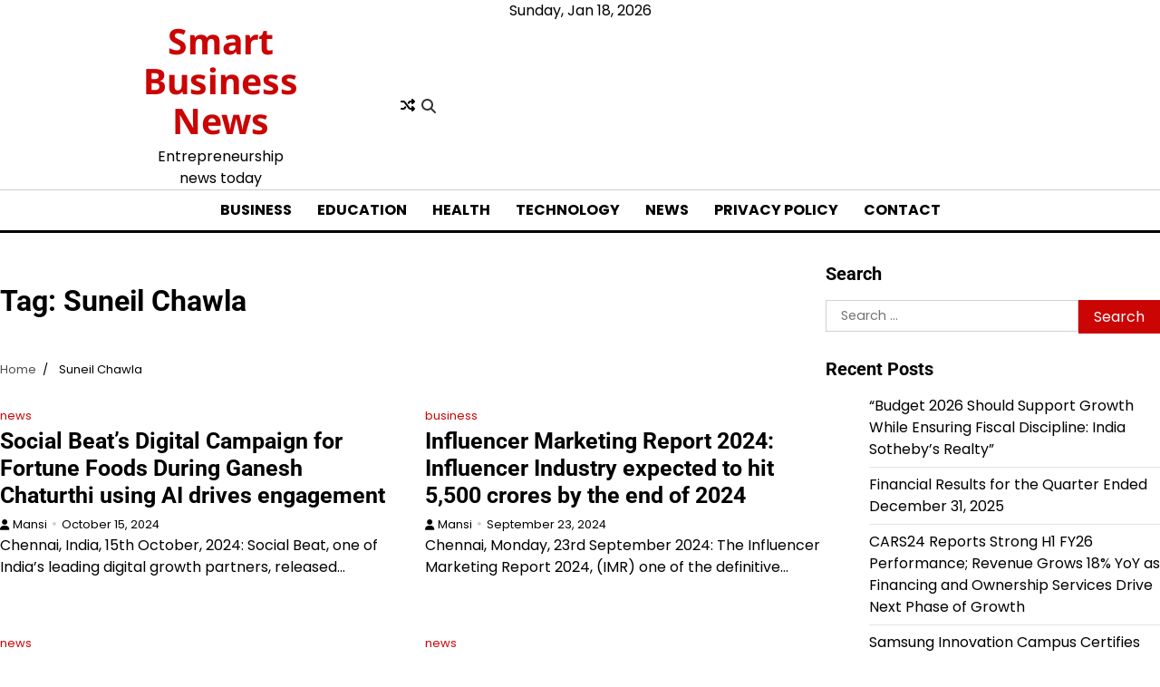

--- FILE ---
content_type: text/html; charset=UTF-8
request_url: https://smartbusinesnews.com/tag/suneil-chawla/
body_size: 16608
content:
<!doctype html>
<html lang="en-US">
<head>
	<meta charset="UTF-8">
	<meta name="viewport" content="width=device-width, initial-scale=1">
	<link rel="profile" href="https://gmpg.org/xfn/11">

	<meta name='robots' content='index, follow, max-image-preview:large, max-snippet:-1, max-video-preview:-1' />

	<!-- This site is optimized with the Yoast SEO plugin v25.8 - https://yoast.com/wordpress/plugins/seo/ -->
	<title>Suneil Chawla Archives | Smart Business News</title>
	<meta name="description" content="Stay updated with the latest entrepreneurship news today, business news, and smart business insights to fuel your growth and stay ahead in the competitive market." />
	<link rel="canonical" href="https://smartbusinesnews.com/tag/suneil-chawla/" />
	<meta property="og:locale" content="en_US" />
	<meta property="og:type" content="article" />
	<meta property="og:title" content="Suneil Chawla Archives | Smart Business News" />
	<meta property="og:description" content="Stay updated with the latest entrepreneurship news today, business news, and smart business insights to fuel your growth and stay ahead in the competitive market." />
	<meta property="og:url" content="https://smartbusinesnews.com/tag/suneil-chawla/" />
	<meta property="og:site_name" content="Smart Business News" />
	<meta name="twitter:card" content="summary_large_image" />
	<script type="application/ld+json" class="yoast-schema-graph">{"@context":"https://schema.org","@graph":[{"@type":"CollectionPage","@id":"https://smartbusinesnews.com/tag/suneil-chawla/","url":"https://smartbusinesnews.com/tag/suneil-chawla/","name":"Suneil Chawla Archives | Smart Business News","isPartOf":{"@id":"https://smartbusinesnews.com/#website"},"description":"Stay updated with the latest entrepreneurship news today, business news, and smart business insights to fuel your growth and stay ahead in the competitive market.","breadcrumb":{"@id":"https://smartbusinesnews.com/tag/suneil-chawla/#breadcrumb"},"inLanguage":"en-US"},{"@type":"BreadcrumbList","@id":"https://smartbusinesnews.com/tag/suneil-chawla/#breadcrumb","itemListElement":[{"@type":"ListItem","position":1,"name":"Home","item":"https://smartbusinesnews.com/"},{"@type":"ListItem","position":2,"name":"Suneil Chawla"}]},{"@type":"WebSite","@id":"https://smartbusinesnews.com/#website","url":"https://smartbusinesnews.com/","name":"Smart Business News","description":"Entrepreneurship news today","publisher":{"@id":"https://smartbusinesnews.com/#/schema/person/3bc4245a959b51e511487e2240ce8e6d"},"alternateName":"Entrepreneurship news today","potentialAction":[{"@type":"SearchAction","target":{"@type":"EntryPoint","urlTemplate":"https://smartbusinesnews.com/?s={search_term_string}"},"query-input":{"@type":"PropertyValueSpecification","valueRequired":true,"valueName":"search_term_string"}}],"inLanguage":"en-US"},{"@type":["Person","Organization"],"@id":"https://smartbusinesnews.com/#/schema/person/3bc4245a959b51e511487e2240ce8e6d","name":"team","image":{"@type":"ImageObject","inLanguage":"en-US","@id":"https://smartbusinesnews.com/#/schema/person/image/","url":"https://secure.gravatar.com/avatar/c4a2669e8bece5f8003470892a32cf2ad5cb6010e8d50910337cce53fd428797?s=96&d=mm&r=g","contentUrl":"https://secure.gravatar.com/avatar/c4a2669e8bece5f8003470892a32cf2ad5cb6010e8d50910337cce53fd428797?s=96&d=mm&r=g","caption":"team"},"logo":{"@id":"https://smartbusinesnews.com/#/schema/person/image/"},"sameAs":["https://shreyaswebmediasolutions.com/"]}]}</script>
	<!-- / Yoast SEO plugin. -->


<link rel='dns-prefetch' href='//www.googletagmanager.com' />
<link rel="alternate" type="application/rss+xml" title="Smart Business News &raquo; Feed" href="https://smartbusinesnews.com/feed/" />
<link rel="alternate" type="application/rss+xml" title="Smart Business News &raquo; Comments Feed" href="https://smartbusinesnews.com/comments/feed/" />
<link rel="alternate" type="application/rss+xml" title="Smart Business News &raquo; Suneil Chawla Tag Feed" href="https://smartbusinesnews.com/tag/suneil-chawla/feed/" />
<style id='wp-img-auto-sizes-contain-inline-css'>
img:is([sizes=auto i],[sizes^="auto," i]){contain-intrinsic-size:3000px 1500px}
/*# sourceURL=wp-img-auto-sizes-contain-inline-css */
</style>
<style id='wp-emoji-styles-inline-css'>

	img.wp-smiley, img.emoji {
		display: inline !important;
		border: none !important;
		box-shadow: none !important;
		height: 1em !important;
		width: 1em !important;
		margin: 0 0.07em !important;
		vertical-align: -0.1em !important;
		background: none !important;
		padding: 0 !important;
	}
/*# sourceURL=wp-emoji-styles-inline-css */
</style>
<style id='wp-block-library-inline-css'>
:root{--wp-block-synced-color:#7a00df;--wp-block-synced-color--rgb:122,0,223;--wp-bound-block-color:var(--wp-block-synced-color);--wp-editor-canvas-background:#ddd;--wp-admin-theme-color:#007cba;--wp-admin-theme-color--rgb:0,124,186;--wp-admin-theme-color-darker-10:#006ba1;--wp-admin-theme-color-darker-10--rgb:0,107,160.5;--wp-admin-theme-color-darker-20:#005a87;--wp-admin-theme-color-darker-20--rgb:0,90,135;--wp-admin-border-width-focus:2px}@media (min-resolution:192dpi){:root{--wp-admin-border-width-focus:1.5px}}.wp-element-button{cursor:pointer}:root .has-very-light-gray-background-color{background-color:#eee}:root .has-very-dark-gray-background-color{background-color:#313131}:root .has-very-light-gray-color{color:#eee}:root .has-very-dark-gray-color{color:#313131}:root .has-vivid-green-cyan-to-vivid-cyan-blue-gradient-background{background:linear-gradient(135deg,#00d084,#0693e3)}:root .has-purple-crush-gradient-background{background:linear-gradient(135deg,#34e2e4,#4721fb 50%,#ab1dfe)}:root .has-hazy-dawn-gradient-background{background:linear-gradient(135deg,#faaca8,#dad0ec)}:root .has-subdued-olive-gradient-background{background:linear-gradient(135deg,#fafae1,#67a671)}:root .has-atomic-cream-gradient-background{background:linear-gradient(135deg,#fdd79a,#004a59)}:root .has-nightshade-gradient-background{background:linear-gradient(135deg,#330968,#31cdcf)}:root .has-midnight-gradient-background{background:linear-gradient(135deg,#020381,#2874fc)}:root{--wp--preset--font-size--normal:16px;--wp--preset--font-size--huge:42px}.has-regular-font-size{font-size:1em}.has-larger-font-size{font-size:2.625em}.has-normal-font-size{font-size:var(--wp--preset--font-size--normal)}.has-huge-font-size{font-size:var(--wp--preset--font-size--huge)}.has-text-align-center{text-align:center}.has-text-align-left{text-align:left}.has-text-align-right{text-align:right}.has-fit-text{white-space:nowrap!important}#end-resizable-editor-section{display:none}.aligncenter{clear:both}.items-justified-left{justify-content:flex-start}.items-justified-center{justify-content:center}.items-justified-right{justify-content:flex-end}.items-justified-space-between{justify-content:space-between}.screen-reader-text{border:0;clip-path:inset(50%);height:1px;margin:-1px;overflow:hidden;padding:0;position:absolute;width:1px;word-wrap:normal!important}.screen-reader-text:focus{background-color:#ddd;clip-path:none;color:#444;display:block;font-size:1em;height:auto;left:5px;line-height:normal;padding:15px 23px 14px;text-decoration:none;top:5px;width:auto;z-index:100000}html :where(.has-border-color){border-style:solid}html :where([style*=border-top-color]){border-top-style:solid}html :where([style*=border-right-color]){border-right-style:solid}html :where([style*=border-bottom-color]){border-bottom-style:solid}html :where([style*=border-left-color]){border-left-style:solid}html :where([style*=border-width]){border-style:solid}html :where([style*=border-top-width]){border-top-style:solid}html :where([style*=border-right-width]){border-right-style:solid}html :where([style*=border-bottom-width]){border-bottom-style:solid}html :where([style*=border-left-width]){border-left-style:solid}html :where(img[class*=wp-image-]){height:auto;max-width:100%}:where(figure){margin:0 0 1em}html :where(.is-position-sticky){--wp-admin--admin-bar--position-offset:var(--wp-admin--admin-bar--height,0px)}@media screen and (max-width:600px){html :where(.is-position-sticky){--wp-admin--admin-bar--position-offset:0px}}

/*# sourceURL=wp-block-library-inline-css */
</style><style id='wp-block-paragraph-inline-css'>
.is-small-text{font-size:.875em}.is-regular-text{font-size:1em}.is-large-text{font-size:2.25em}.is-larger-text{font-size:3em}.has-drop-cap:not(:focus):first-letter{float:left;font-size:8.4em;font-style:normal;font-weight:100;line-height:.68;margin:.05em .1em 0 0;text-transform:uppercase}body.rtl .has-drop-cap:not(:focus):first-letter{float:none;margin-left:.1em}p.has-drop-cap.has-background{overflow:hidden}:root :where(p.has-background){padding:1.25em 2.375em}:where(p.has-text-color:not(.has-link-color)) a{color:inherit}p.has-text-align-left[style*="writing-mode:vertical-lr"],p.has-text-align-right[style*="writing-mode:vertical-rl"]{rotate:180deg}
/*# sourceURL=https://smartbusinesnews.com/wp-includes/blocks/paragraph/style.min.css */
</style>
<style id='global-styles-inline-css'>
:root{--wp--preset--aspect-ratio--square: 1;--wp--preset--aspect-ratio--4-3: 4/3;--wp--preset--aspect-ratio--3-4: 3/4;--wp--preset--aspect-ratio--3-2: 3/2;--wp--preset--aspect-ratio--2-3: 2/3;--wp--preset--aspect-ratio--16-9: 16/9;--wp--preset--aspect-ratio--9-16: 9/16;--wp--preset--color--black: #000000;--wp--preset--color--cyan-bluish-gray: #abb8c3;--wp--preset--color--white: #ffffff;--wp--preset--color--pale-pink: #f78da7;--wp--preset--color--vivid-red: #cf2e2e;--wp--preset--color--luminous-vivid-orange: #ff6900;--wp--preset--color--luminous-vivid-amber: #fcb900;--wp--preset--color--light-green-cyan: #7bdcb5;--wp--preset--color--vivid-green-cyan: #00d084;--wp--preset--color--pale-cyan-blue: #8ed1fc;--wp--preset--color--vivid-cyan-blue: #0693e3;--wp--preset--color--vivid-purple: #9b51e0;--wp--preset--gradient--vivid-cyan-blue-to-vivid-purple: linear-gradient(135deg,rgb(6,147,227) 0%,rgb(155,81,224) 100%);--wp--preset--gradient--light-green-cyan-to-vivid-green-cyan: linear-gradient(135deg,rgb(122,220,180) 0%,rgb(0,208,130) 100%);--wp--preset--gradient--luminous-vivid-amber-to-luminous-vivid-orange: linear-gradient(135deg,rgb(252,185,0) 0%,rgb(255,105,0) 100%);--wp--preset--gradient--luminous-vivid-orange-to-vivid-red: linear-gradient(135deg,rgb(255,105,0) 0%,rgb(207,46,46) 100%);--wp--preset--gradient--very-light-gray-to-cyan-bluish-gray: linear-gradient(135deg,rgb(238,238,238) 0%,rgb(169,184,195) 100%);--wp--preset--gradient--cool-to-warm-spectrum: linear-gradient(135deg,rgb(74,234,220) 0%,rgb(151,120,209) 20%,rgb(207,42,186) 40%,rgb(238,44,130) 60%,rgb(251,105,98) 80%,rgb(254,248,76) 100%);--wp--preset--gradient--blush-light-purple: linear-gradient(135deg,rgb(255,206,236) 0%,rgb(152,150,240) 100%);--wp--preset--gradient--blush-bordeaux: linear-gradient(135deg,rgb(254,205,165) 0%,rgb(254,45,45) 50%,rgb(107,0,62) 100%);--wp--preset--gradient--luminous-dusk: linear-gradient(135deg,rgb(255,203,112) 0%,rgb(199,81,192) 50%,rgb(65,88,208) 100%);--wp--preset--gradient--pale-ocean: linear-gradient(135deg,rgb(255,245,203) 0%,rgb(182,227,212) 50%,rgb(51,167,181) 100%);--wp--preset--gradient--electric-grass: linear-gradient(135deg,rgb(202,248,128) 0%,rgb(113,206,126) 100%);--wp--preset--gradient--midnight: linear-gradient(135deg,rgb(2,3,129) 0%,rgb(40,116,252) 100%);--wp--preset--font-size--small: 12px;--wp--preset--font-size--medium: 20px;--wp--preset--font-size--large: 36px;--wp--preset--font-size--x-large: 42px;--wp--preset--font-size--regular: 16px;--wp--preset--font-size--larger: 36px;--wp--preset--font-size--huge: 48px;--wp--preset--spacing--20: 0.44rem;--wp--preset--spacing--30: 0.67rem;--wp--preset--spacing--40: 1rem;--wp--preset--spacing--50: 1.5rem;--wp--preset--spacing--60: 2.25rem;--wp--preset--spacing--70: 3.38rem;--wp--preset--spacing--80: 5.06rem;--wp--preset--shadow--natural: 6px 6px 9px rgba(0, 0, 0, 0.2);--wp--preset--shadow--deep: 12px 12px 50px rgba(0, 0, 0, 0.4);--wp--preset--shadow--sharp: 6px 6px 0px rgba(0, 0, 0, 0.2);--wp--preset--shadow--outlined: 6px 6px 0px -3px rgb(255, 255, 255), 6px 6px rgb(0, 0, 0);--wp--preset--shadow--crisp: 6px 6px 0px rgb(0, 0, 0);}:where(.is-layout-flex){gap: 0.5em;}:where(.is-layout-grid){gap: 0.5em;}body .is-layout-flex{display: flex;}.is-layout-flex{flex-wrap: wrap;align-items: center;}.is-layout-flex > :is(*, div){margin: 0;}body .is-layout-grid{display: grid;}.is-layout-grid > :is(*, div){margin: 0;}:where(.wp-block-columns.is-layout-flex){gap: 2em;}:where(.wp-block-columns.is-layout-grid){gap: 2em;}:where(.wp-block-post-template.is-layout-flex){gap: 1.25em;}:where(.wp-block-post-template.is-layout-grid){gap: 1.25em;}.has-black-color{color: var(--wp--preset--color--black) !important;}.has-cyan-bluish-gray-color{color: var(--wp--preset--color--cyan-bluish-gray) !important;}.has-white-color{color: var(--wp--preset--color--white) !important;}.has-pale-pink-color{color: var(--wp--preset--color--pale-pink) !important;}.has-vivid-red-color{color: var(--wp--preset--color--vivid-red) !important;}.has-luminous-vivid-orange-color{color: var(--wp--preset--color--luminous-vivid-orange) !important;}.has-luminous-vivid-amber-color{color: var(--wp--preset--color--luminous-vivid-amber) !important;}.has-light-green-cyan-color{color: var(--wp--preset--color--light-green-cyan) !important;}.has-vivid-green-cyan-color{color: var(--wp--preset--color--vivid-green-cyan) !important;}.has-pale-cyan-blue-color{color: var(--wp--preset--color--pale-cyan-blue) !important;}.has-vivid-cyan-blue-color{color: var(--wp--preset--color--vivid-cyan-blue) !important;}.has-vivid-purple-color{color: var(--wp--preset--color--vivid-purple) !important;}.has-black-background-color{background-color: var(--wp--preset--color--black) !important;}.has-cyan-bluish-gray-background-color{background-color: var(--wp--preset--color--cyan-bluish-gray) !important;}.has-white-background-color{background-color: var(--wp--preset--color--white) !important;}.has-pale-pink-background-color{background-color: var(--wp--preset--color--pale-pink) !important;}.has-vivid-red-background-color{background-color: var(--wp--preset--color--vivid-red) !important;}.has-luminous-vivid-orange-background-color{background-color: var(--wp--preset--color--luminous-vivid-orange) !important;}.has-luminous-vivid-amber-background-color{background-color: var(--wp--preset--color--luminous-vivid-amber) !important;}.has-light-green-cyan-background-color{background-color: var(--wp--preset--color--light-green-cyan) !important;}.has-vivid-green-cyan-background-color{background-color: var(--wp--preset--color--vivid-green-cyan) !important;}.has-pale-cyan-blue-background-color{background-color: var(--wp--preset--color--pale-cyan-blue) !important;}.has-vivid-cyan-blue-background-color{background-color: var(--wp--preset--color--vivid-cyan-blue) !important;}.has-vivid-purple-background-color{background-color: var(--wp--preset--color--vivid-purple) !important;}.has-black-border-color{border-color: var(--wp--preset--color--black) !important;}.has-cyan-bluish-gray-border-color{border-color: var(--wp--preset--color--cyan-bluish-gray) !important;}.has-white-border-color{border-color: var(--wp--preset--color--white) !important;}.has-pale-pink-border-color{border-color: var(--wp--preset--color--pale-pink) !important;}.has-vivid-red-border-color{border-color: var(--wp--preset--color--vivid-red) !important;}.has-luminous-vivid-orange-border-color{border-color: var(--wp--preset--color--luminous-vivid-orange) !important;}.has-luminous-vivid-amber-border-color{border-color: var(--wp--preset--color--luminous-vivid-amber) !important;}.has-light-green-cyan-border-color{border-color: var(--wp--preset--color--light-green-cyan) !important;}.has-vivid-green-cyan-border-color{border-color: var(--wp--preset--color--vivid-green-cyan) !important;}.has-pale-cyan-blue-border-color{border-color: var(--wp--preset--color--pale-cyan-blue) !important;}.has-vivid-cyan-blue-border-color{border-color: var(--wp--preset--color--vivid-cyan-blue) !important;}.has-vivid-purple-border-color{border-color: var(--wp--preset--color--vivid-purple) !important;}.has-vivid-cyan-blue-to-vivid-purple-gradient-background{background: var(--wp--preset--gradient--vivid-cyan-blue-to-vivid-purple) !important;}.has-light-green-cyan-to-vivid-green-cyan-gradient-background{background: var(--wp--preset--gradient--light-green-cyan-to-vivid-green-cyan) !important;}.has-luminous-vivid-amber-to-luminous-vivid-orange-gradient-background{background: var(--wp--preset--gradient--luminous-vivid-amber-to-luminous-vivid-orange) !important;}.has-luminous-vivid-orange-to-vivid-red-gradient-background{background: var(--wp--preset--gradient--luminous-vivid-orange-to-vivid-red) !important;}.has-very-light-gray-to-cyan-bluish-gray-gradient-background{background: var(--wp--preset--gradient--very-light-gray-to-cyan-bluish-gray) !important;}.has-cool-to-warm-spectrum-gradient-background{background: var(--wp--preset--gradient--cool-to-warm-spectrum) !important;}.has-blush-light-purple-gradient-background{background: var(--wp--preset--gradient--blush-light-purple) !important;}.has-blush-bordeaux-gradient-background{background: var(--wp--preset--gradient--blush-bordeaux) !important;}.has-luminous-dusk-gradient-background{background: var(--wp--preset--gradient--luminous-dusk) !important;}.has-pale-ocean-gradient-background{background: var(--wp--preset--gradient--pale-ocean) !important;}.has-electric-grass-gradient-background{background: var(--wp--preset--gradient--electric-grass) !important;}.has-midnight-gradient-background{background: var(--wp--preset--gradient--midnight) !important;}.has-small-font-size{font-size: var(--wp--preset--font-size--small) !important;}.has-medium-font-size{font-size: var(--wp--preset--font-size--medium) !important;}.has-large-font-size{font-size: var(--wp--preset--font-size--large) !important;}.has-x-large-font-size{font-size: var(--wp--preset--font-size--x-large) !important;}
/*# sourceURL=global-styles-inline-css */
</style>

<style id='classic-theme-styles-inline-css'>
/*! This file is auto-generated */
.wp-block-button__link{color:#fff;background-color:#32373c;border-radius:9999px;box-shadow:none;text-decoration:none;padding:calc(.667em + 2px) calc(1.333em + 2px);font-size:1.125em}.wp-block-file__button{background:#32373c;color:#fff;text-decoration:none}
/*# sourceURL=/wp-includes/css/classic-themes.min.css */
</style>
<link rel='stylesheet' id='dashicons-css' href='https://smartbusinesnews.com/wp-includes/css/dashicons.min.css?ver=6.9' media='all' />
<link rel='stylesheet' id='admin-bar-css' href='https://smartbusinesnews.com/wp-includes/css/admin-bar.min.css?ver=6.9' media='all' />
<style id='admin-bar-inline-css'>

    /* Hide CanvasJS credits for P404 charts specifically */
    #p404RedirectChart .canvasjs-chart-credit {
        display: none !important;
    }
    
    #p404RedirectChart canvas {
        border-radius: 6px;
    }

    .p404-redirect-adminbar-weekly-title {
        font-weight: bold;
        font-size: 14px;
        color: #fff;
        margin-bottom: 6px;
    }

    #wpadminbar #wp-admin-bar-p404_free_top_button .ab-icon:before {
        content: "\f103";
        color: #dc3545;
        top: 3px;
    }
    
    #wp-admin-bar-p404_free_top_button .ab-item {
        min-width: 80px !important;
        padding: 0px !important;
    }
    
    /* Ensure proper positioning and z-index for P404 dropdown */
    .p404-redirect-adminbar-dropdown-wrap { 
        min-width: 0; 
        padding: 0;
        position: static !important;
    }
    
    #wpadminbar #wp-admin-bar-p404_free_top_button_dropdown {
        position: static !important;
    }
    
    #wpadminbar #wp-admin-bar-p404_free_top_button_dropdown .ab-item {
        padding: 0 !important;
        margin: 0 !important;
    }
    
    .p404-redirect-dropdown-container {
        min-width: 340px;
        padding: 18px 18px 12px 18px;
        background: #23282d !important;
        color: #fff;
        border-radius: 12px;
        box-shadow: 0 8px 32px rgba(0,0,0,0.25);
        margin-top: 10px;
        position: relative !important;
        z-index: 999999 !important;
        display: block !important;
        border: 1px solid #444;
    }
    
    /* Ensure P404 dropdown appears on hover */
    #wpadminbar #wp-admin-bar-p404_free_top_button .p404-redirect-dropdown-container { 
        display: none !important;
    }
    
    #wpadminbar #wp-admin-bar-p404_free_top_button:hover .p404-redirect-dropdown-container { 
        display: block !important;
    }
    
    #wpadminbar #wp-admin-bar-p404_free_top_button:hover #wp-admin-bar-p404_free_top_button_dropdown .p404-redirect-dropdown-container {
        display: block !important;
    }
    
    .p404-redirect-card {
        background: #2c3338;
        border-radius: 8px;
        padding: 18px 18px 12px 18px;
        box-shadow: 0 2px 8px rgba(0,0,0,0.07);
        display: flex;
        flex-direction: column;
        align-items: flex-start;
        border: 1px solid #444;
    }
    
    .p404-redirect-btn {
        display: inline-block;
        background: #dc3545;
        color: #fff !important;
        font-weight: bold;
        padding: 5px 22px;
        border-radius: 8px;
        text-decoration: none;
        font-size: 17px;
        transition: background 0.2s, box-shadow 0.2s;
        margin-top: 8px;
        box-shadow: 0 2px 8px rgba(220,53,69,0.15);
        text-align: center;
        line-height: 1.6;
    }
    
    .p404-redirect-btn:hover {
        background: #c82333;
        color: #fff !important;
        box-shadow: 0 4px 16px rgba(220,53,69,0.25);
    }
    
    /* Prevent conflicts with other admin bar dropdowns */
    #wpadminbar .ab-top-menu > li:hover > .ab-item,
    #wpadminbar .ab-top-menu > li.hover > .ab-item {
        z-index: auto;
    }
    
    #wpadminbar #wp-admin-bar-p404_free_top_button:hover > .ab-item {
        z-index: 999998 !important;
    }
    
/*# sourceURL=admin-bar-inline-css */
</style>
<link rel='stylesheet' id='ssb-front-css-css' href='https://smartbusinesnews.com/wp-content/plugins/simple-social-buttons/assets/css/front.css?ver=6.2.0' media='all' />
<link rel='stylesheet' id='newzly-world-fonts-css' href='https://smartbusinesnews.com/wp-content/fonts/74e404ba826fba1936461046f9d66217.css' media='all' />
<link rel='stylesheet' id='slick-style-css' href='https://smartbusinesnews.com/wp-content/themes/newzly-world/assets/css/slick.min.css?ver=1.8.0' media='all' />
<link rel='stylesheet' id='fontawesome-style-css' href='https://smartbusinesnews.com/wp-content/themes/newzly-world/assets/css/fontawesome.min.css?ver=6.7.2' media='all' />
<link rel='stylesheet' id='conveyor-ticker-style-css' href='https://smartbusinesnews.com/wp-content/themes/newzly-world/assets/css/jquery.jConveyorTicker.min.css?ver=1.1.0' media='all' />
<link rel='stylesheet' id='newzly-world-blocks-style-css' href='https://smartbusinesnews.com/wp-content/themes/newzly-world/assets/css/blocks.min.css?ver=6.9' media='all' />
<link rel='stylesheet' id='newzly-world-style-css' href='https://smartbusinesnews.com/wp-content/themes/newzly-world/style.css?ver=1.0.0' media='all' />
<style id='newzly-world-style-inline-css'>


	/* Site title and tagline color css */
	:root {
		--site-title-hue: #cb0404;
		--site-tagline-hue: #000000;

		
		
		
		
	}
	
/*# sourceURL=newzly-world-style-inline-css */
</style>
<script src="https://smartbusinesnews.com/wp-includes/js/jquery/jquery.min.js?ver=3.7.1" id="jquery-core-js"></script>
<script src="https://smartbusinesnews.com/wp-includes/js/jquery/jquery-migrate.min.js?ver=3.4.1" id="jquery-migrate-js"></script>

<!-- Google tag (gtag.js) snippet added by Site Kit -->
<!-- Google Analytics snippet added by Site Kit -->
<script src="https://www.googletagmanager.com/gtag/js?id=G-QFF3JE72WY" id="google_gtagjs-js" async></script>
<script id="google_gtagjs-js-after">
window.dataLayer = window.dataLayer || [];function gtag(){dataLayer.push(arguments);}
gtag("set","linker",{"domains":["smartbusinesnews.com"]});
gtag("js", new Date());
gtag("set", "developer_id.dZTNiMT", true);
gtag("config", "G-QFF3JE72WY");
//# sourceURL=google_gtagjs-js-after
</script>
<link rel="https://api.w.org/" href="https://smartbusinesnews.com/wp-json/" /><link rel="alternate" title="JSON" type="application/json" href="https://smartbusinesnews.com/wp-json/wp/v2/tags/112" /><link rel="EditURI" type="application/rsd+xml" title="RSD" href="https://smartbusinesnews.com/xmlrpc.php?rsd" />
<meta name="generator" content="WordPress 6.9" />
<meta name="generator" content="Site Kit by Google 1.160.1" /> <style media="screen">

		.simplesocialbuttons.simplesocialbuttons_inline .ssb-fb-like, .simplesocialbuttons.simplesocialbuttons_inline amp-facebook-like {
	  margin: ;
	}
		 /*inline margin*/
	
	
		.simplesocialbuttons.simplesocialbuttons_inline.simplesocial-round-txt button{
	  margin: ;
	}
	
	
	
	
			 /*margin-digbar*/

	
	
	
	
	
	
	
</style>

<!-- Open Graph Meta Tags generated by Simple Social Buttons 6.2.0 -->
<meta property="og:title" content="Social Beat’s Digital Campaign for Fortune Foods During Ganesh Chaturthi using AI drives engagement - Smart Business News" />
<meta property="og:type" content="website" />
<meta property="og:description" content="Chennai, India, 15th October, 2024: Social Beat, one of India&#039;s leading digital growth partners, released an impactful digital campaign for Fortune Foods during the auspicious occasion of Ganesh Chaturthi 2024. The campaign, inspired by Lord Ganesha&#039;s rich cultural heritage, timeless mythological stories and his love for food, aimed to unite communities online and provide engaging experiences through a series of&hellip;" />
<meta property="og:url" content="https://smartbusinesnews.com/news/social-beats-digital-campaign-for-fortune-foods-during-ganesh-chaturthi-using-ai-drives-engagement/" />
<meta property="og:site_name" content="Smart Business News" />
<meta property="og:image" content="https://businessnewsthisweek.com/wp-content/uploads/2024/10/Social-Beats-Digital-Campaign-for-Fortune-Foods-During-Ganesh-Chaturthi-using-AI-e1728976499835.jpeg" />
<meta name="twitter:card" content="summary_large_image" />
<meta name="twitter:description" content="Chennai, India, 15th October, 2024: Social Beat, one of India's leading digital growth partners, released an impactful digital campaign for Fortune Foods during the auspicious occasion of Ganesh Chaturthi 2024. The campaign, inspired by Lord Ganesha's rich cultural heritage, timeless mythological stories and his love for food, aimed to unite communities online and provide engaging experiences through a series of&hellip;" />
<meta name="twitter:title" content="Social Beat’s Digital Campaign for Fortune Foods During Ganesh Chaturthi using AI drives engagement - Smart Business News" />
<meta property="twitter:image" content="https://businessnewsthisweek.com/wp-content/uploads/2024/10/Social-Beats-Digital-Campaign-for-Fortune-Foods-During-Ganesh-Chaturthi-using-AI-e1728976499835.jpeg" />
		<script>
			var jabvfcr = {
				selector: "DIV.lower-footer-info",
				manipulation: "html",
				html: "<p>Copyright 2024 - Smart Business News</p>"
			};
		</script>
		
<style type="text/css" id="breadcrumb-trail-css">.trail-items li:not(:last-child):after {content: "/";}</style>
<link rel="icon" href="https://smartbusinesnews.com/wp-content/uploads/2022/04/cropped-logo-32x32.png" sizes="32x32" />
<link rel="icon" href="https://smartbusinesnews.com/wp-content/uploads/2022/04/cropped-logo-192x192.png" sizes="192x192" />
<link rel="apple-touch-icon" href="https://smartbusinesnews.com/wp-content/uploads/2022/04/cropped-logo-180x180.png" />
<meta name="msapplication-TileImage" content="https://smartbusinesnews.com/wp-content/uploads/2022/04/cropped-logo-270x270.png" />
</head>

<body class="archive tag tag-suneil-chawla tag-112 wp-embed-responsive wp-theme-newzly-world hfeed artify-newzly-world light-theme right-sidebar">
		<div id="page" class="site">
		<a class="skip-link screen-reader-text" href="#primary-content">Skip to content</a>

		<div id="loader">
			<div class="loader-container">
				<div id="preloader">
					<div class="pre-loader-6"></div>
				</div>
			</div>
		</div><!-- #loader -->

		<header id="masthead" class="site-header">
			<div class="site-middle-header">
								<div class="site-container-width">
					<div class="header-date">
						<span class="date">Sunday, Jan 18, 2026</span>
					</div>
					<div class="site-middle-header-wrapper">
						<div class="social-icons">
													</div>
						<div class="site-branding">
							
								<div class="site-identity">
																			<p class="site-title"><a href="https://smartbusinesnews.com/" rel="home">Smart Business News</a></p>
																				<p class="site-description">Entrepreneurship news today</p>
																		</div>

													</div>
						<div class="header-right">
							<div class="random-posts-display">
																		<a href="https://smartbusinesnews.com/technology/mysore-healthtech-firm-debuts-hrudal-a-smart-cardiac-monitoring-app/" title="View Random Posts"><i class="fa-solid fa-shuffle"></i></a>
																	</div>
							<div class="header-search">
								<div class="header-search-wrap">
									<a href="#" title="Search" class="header-search-icon">
										<i class="fa fa-search"></i>
									</a>
									<div class="header-search-form">
										<form role="search" method="get" class="search-form" action="https://smartbusinesnews.com/">
				<label>
					<span class="screen-reader-text">Search for:</span>
					<input type="search" class="search-field" placeholder="Search &hellip;" value="" name="s" />
				</label>
				<input type="submit" class="search-submit" value="Search" />
			</form>									</div>
								</div>
							</div>
						</div>
					</div>
				</div>
			</div>
			<div class="theme-main-header">
				<div class="site-container-width">
					<div class="theme-main-header-wrapper">
						<div class="primary-nav">
							<div class="primary-nav-container">

								<div class="header-nav">
									<nav id="site-navigation" class="main-navigation">
										<button class="menu-toggle" aria-controls="primary-menu" aria-expanded="false">
											<span></span>
											<span></span>
											<span></span>
										</button>
										<div class="menu-main-container"><ul id="primary-menu" class="menu"><li id="menu-item-20" class="menu-item menu-item-type-taxonomy menu-item-object-category menu-item-20"><a href="https://smartbusinesnews.com/category/business/">business</a></li>
<li id="menu-item-21" class="menu-item menu-item-type-taxonomy menu-item-object-category menu-item-21"><a href="https://smartbusinesnews.com/category/education/">education</a></li>
<li id="menu-item-23" class="menu-item menu-item-type-taxonomy menu-item-object-category menu-item-23"><a href="https://smartbusinesnews.com/category/health/">health</a></li>
<li id="menu-item-25" class="menu-item menu-item-type-taxonomy menu-item-object-category menu-item-25"><a href="https://smartbusinesnews.com/category/technology/">technology</a></li>
<li id="menu-item-35714" class="menu-item menu-item-type-taxonomy menu-item-object-category menu-item-35714"><a href="https://smartbusinesnews.com/category/news/">news</a></li>
<li id="menu-item-54812" class="menu-item menu-item-type-post_type menu-item-object-page menu-item-privacy-policy menu-item-54812"><a rel="privacy-policy" href="https://smartbusinesnews.com/privacy-policy/">Privacy Policy</a></li>
<li id="menu-item-54815" class="menu-item menu-item-type-post_type menu-item-object-page menu-item-54815"><a href="https://smartbusinesnews.com/contact/">Contact</a></li>
</ul></div>									</nav><!-- #site-navigation -->
								</div>

							</div>
						</div>
					</div>
				</div>
			</div>

		</header><!-- #masthead -->

		<div id="primary-content" class="primary-site-content">

			
				<div id="content" class="site-content site-container-width">
					<div class="theme-wrapper">

					
<main id="primary" class="site-main">

	
		<header class="page-header">
			<h1 class="page-title">Tag: <span>Suneil Chawla</span></h1>		</header><!-- .page-header -->
					<div id="breadcrumb-list">
				<nav role="navigation" aria-label="Breadcrumbs" class="breadcrumb-trail breadcrumbs" itemprop="breadcrumb"><ul class="trail-items" itemscope itemtype="http://schema.org/BreadcrumbList"><meta name="numberOfItems" content="2" /><meta name="itemListOrder" content="Ascending" /><li itemprop="itemListElement" itemscope itemtype="http://schema.org/ListItem" class="trail-item trail-begin"><a href="https://smartbusinesnews.com/" rel="home" itemprop="item"><span itemprop="name">Home</span></a><meta itemprop="position" content="1" /></li><li itemprop="itemListElement" itemscope itemtype="http://schema.org/ListItem" class="trail-item trail-end"><span itemprop="item"><span itemprop="name">Suneil Chawla</span></span><meta itemprop="position" content="2" /></li></ul></nav>			</div><!-- #breadcrumb-list -->
		
		
		<div class="archive-area grid-view grid-view double-column">

			
<article id="post-69905" class="post-69905 post type-post status-publish format-standard hentry category-news tag-digital-campaign-for-fortune-foods tag-fortune-foods tag-ganesh-chaturthi tag-jignesh-shah tag-social-beat tag-suneil-chawla">
	<div class="single-card-container grid-card">
		<div class="single-card-image">
					</div>
		<div class="single-card-detail">
							<div class="card-categories">
					<span class="cat-links"><a href="https://smartbusinesnews.com/category/news/" rel="category tag">news</a></span>				</div>
						<h2 class="card-title"><a href="https://smartbusinesnews.com/news/social-beats-digital-campaign-for-fortune-foods-during-ganesh-chaturthi-using-ai-drives-engagement/" rel="bookmark">Social Beat’s Digital Campaign for Fortune Foods During Ganesh Chaturthi using AI drives engagement</a></h2>				<div class="card-meta">
											<span class="post-author"><span class="byline"> <span class="author vcard"><a class="url fn n" href="https://smartbusinesnews.com/author/mansi/">Mansi</a></span></span></span>
																<span class="post-date"><span class="posted-on"><a href="https://smartbusinesnews.com/news/social-beats-digital-campaign-for-fortune-foods-during-ganesh-chaturthi-using-ai-drives-engagement/" rel="bookmark"><time class="entry-date published" datetime="2024-10-15T07:05:31+00:00">October 15, 2024</time><time class="updated" datetime="2024-10-15T08:00:48+00:00">October 15, 2024</time></a></span></span>
									</div>
						<div class="post-content">
				Chennai, India, 15th October, 2024: Social Beat, one of India&rsquo;s leading digital growth partners, released&hellip;			</div><!-- post-content -->
		</div>
	</div>
</article><!-- #post-69905 -->

<article id="post-68296" class="post-68296 post type-post status-publish format-standard hentry category-business tag-imr tag-arushi-gupta tag-business-head tag-co-founder-social-beat-and-influencer-in tag-influencer-marketing-industry tag-influencer-marketing-report-2024 tag-influencer-in tag-social-beat-influencer-in tag-suneil-chawla">
	<div class="single-card-container grid-card">
		<div class="single-card-image">
					</div>
		<div class="single-card-detail">
							<div class="card-categories">
					<span class="cat-links"><a href="https://smartbusinesnews.com/category/business/" rel="category tag">business</a></span>				</div>
						<h2 class="card-title"><a href="https://smartbusinesnews.com/business/influencer-marketing-report-2024-influencer-industry-expected-to-hit-5500-crores-by-the-end-of-2024/" rel="bookmark">Influencer Marketing Report 2024: Influencer Industry expected to hit 5,500 crores by the end of 2024</a></h2>				<div class="card-meta">
											<span class="post-author"><span class="byline"> <span class="author vcard"><a class="url fn n" href="https://smartbusinesnews.com/author/mansi/">Mansi</a></span></span></span>
																<span class="post-date"><span class="posted-on"><a href="https://smartbusinesnews.com/business/influencer-marketing-report-2024-influencer-industry-expected-to-hit-5500-crores-by-the-end-of-2024/" rel="bookmark"><time class="entry-date published" datetime="2024-09-23T07:13:02+00:00">September 23, 2024</time><time class="updated" datetime="2024-10-16T08:45:34+00:00">October 16, 2024</time></a></span></span>
									</div>
						<div class="post-content">
				Chennai, Monday, 23rd September 2024: The Influencer Marketing Report 2024, (IMR) one of the definitive&hellip;			</div><!-- post-content -->
		</div>
	</div>
</article><!-- #post-68296 -->

<article id="post-65549" class="post-65549 post type-post status-publish format-standard hentry category-news tag-cialfo tag-digital-marketing-agency tag-edtech-company tag-pooja-gupta-pasari tag-social-beat tag-suneil-chawla">
	<div class="single-card-container grid-card">
		<div class="single-card-image">
					</div>
		<div class="single-card-detail">
							<div class="card-categories">
					<span class="cat-links"><a href="https://smartbusinesnews.com/category/news/" rel="category tag">news</a></span>				</div>
						<h2 class="card-title"><a href="https://smartbusinesnews.com/news/social-beat-wins-mandate-to-drive-business-outcomes-for-cialfo/" rel="bookmark">Social Beat Wins Mandate to Drive Business Outcomes for Cialfo</a></h2>				<div class="card-meta">
											<span class="post-author"><span class="byline"> <span class="author vcard"><a class="url fn n" href="https://smartbusinesnews.com/author/mansi/">Mansi</a></span></span></span>
																<span class="post-date"><span class="posted-on"><a href="https://smartbusinesnews.com/news/social-beat-wins-mandate-to-drive-business-outcomes-for-cialfo/" rel="bookmark"><time class="entry-date published" datetime="2024-08-26T08:00:25+00:00">August 26, 2024</time><time class="updated" datetime="2024-10-16T11:50:51+00:00">October 16, 2024</time></a></span></span>
									</div>
						<div class="post-content">
				Chennai, 26, August 2024: Cialfo, a leading global edtech company, has assigned its digital mandate&hellip;			</div><!-- post-content -->
		</div>
	</div>
</article><!-- #post-65549 -->

<article id="post-59081" class="post-59081 post type-post status-publish format-standard hentry category-news tag-ajit-narasimhan tag-great-indian-bfsi-digital-marketing-campaign-of-the-year-2024 tag-new-fund-offer-nfo tag-social-beat tag-sundaram-multi-asset-allocation-fund tag-sundaram-mutual tag-suneil-chawla">
	<div class="single-card-container grid-card">
		<div class="single-card-image">
					</div>
		<div class="single-card-detail">
							<div class="card-categories">
					<span class="cat-links"><a href="https://smartbusinesnews.com/category/news/" rel="category tag">news</a></span>				</div>
						<h2 class="card-title"><a href="https://smartbusinesnews.com/news/social-beat-celebrates-award-winning-campaign-with-sundaram-mutual/" rel="bookmark">Social Beat Celebrates Award-Winning Campaign with Sundaram Mutual</a></h2>				<div class="card-meta">
											<span class="post-author"><span class="byline"> <span class="author vcard"><a class="url fn n" href="https://smartbusinesnews.com/author/mansi/">Mansi</a></span></span></span>
																<span class="post-date"><span class="posted-on"><a href="https://smartbusinesnews.com/news/social-beat-celebrates-award-winning-campaign-with-sundaram-mutual/" rel="bookmark"><time class="entry-date published updated" datetime="2024-05-28T07:27:19+00:00">May 28, 2024</time></a></span></span>
									</div>
						<div class="post-content">
				Chennai, &ndash; May 28th, 2024: Social Beat, one of India&rsquo;s leading digital marketing companies, is&hellip;			</div><!-- post-content -->
		</div>
	</div>
</article><!-- #post-59081 -->

<article id="post-55648" class="post-55648 post type-post status-publish format-standard hentry category-news tag-agencycon-indian-agency-awards tag-indian-agency-awards tag-social-beat tag-suneil-chawla tag-vikas-chawla">
	<div class="single-card-container grid-card">
		<div class="single-card-image">
					</div>
		<div class="single-card-detail">
							<div class="card-categories">
					<span class="cat-links"><a href="https://smartbusinesnews.com/category/news/" rel="category tag">news</a></span>				</div>
						<h2 class="card-title"><a href="https://smartbusinesnews.com/news/social-beat-sweeps-five-awards-at-agencycon-indian-agency-awards/" rel="bookmark">Social Beat sweeps five awards at AgencyCon Indian Agency Awards</a></h2>				<div class="card-meta">
											<span class="post-author"><span class="byline"> <span class="author vcard"><a class="url fn n" href="https://smartbusinesnews.com/author/mansi/">Mansi</a></span></span></span>
																<span class="post-date"><span class="posted-on"><a href="https://smartbusinesnews.com/news/social-beat-sweeps-five-awards-at-agencycon-indian-agency-awards/" rel="bookmark"><time class="entry-date published updated" datetime="2024-03-28T10:54:45+00:00">March 28, 2024</time></a></span></span>
									</div>
						<div class="post-content">
				Social Beat, a leading digital marketing agency, bagged five awards at the AgencyCon Indian Agency&hellip;			</div><!-- post-content -->
		</div>
	</div>
</article><!-- #post-55648 -->

<article id="post-54847" class="post-54847 post type-post status-publish format-standard hentry category-business tag-arushi tag-influencer-in tag-social-beat tag-suneil-chawla">
	<div class="single-card-container grid-card">
		<div class="single-card-image">
					</div>
		<div class="single-card-detail">
							<div class="card-categories">
					<span class="cat-links"><a href="https://smartbusinesnews.com/category/business/" rel="category tag">business</a></span>				</div>
						<h2 class="card-title"><a href="https://smartbusinesnews.com/business/influencer-in-voted-best-marketing-agency-2023/" rel="bookmark">Influencer.in Voted Best Marketing Agency 2023</a></h2>				<div class="card-meta">
											<span class="post-author"><span class="byline"> <span class="author vcard"><a class="url fn n" href="https://smartbusinesnews.com/author/sujata/">Sujata</a></span></span></span>
																<span class="post-date"><span class="posted-on"><a href="https://smartbusinesnews.com/business/influencer-in-voted-best-marketing-agency-2023/" rel="bookmark"><time class="entry-date published updated" datetime="2024-02-14T06:08:52+00:00">February 14, 2024</time></a></span></span>
									</div>
						<div class="post-content">
				Chennai, February 14, 2023&hellip; Influencer. in, one of India&rsquo;s leading Influencer Marketing platforms and an&hellip;			</div><!-- post-content -->
		</div>
	</div>
</article><!-- #post-54847 -->

<article id="post-53725" class="post-53725 post type-post status-publish format-standard hentry category-news tag-mankind-pharma tag-mr-joy-chatterjee tag-social-beat tag-suneil-chawla">
	<div class="single-card-container grid-card">
		<div class="single-card-image">
					</div>
		<div class="single-card-detail">
							<div class="card-categories">
					<span class="cat-links"><a href="https://smartbusinesnews.com/category/news/" rel="category tag">news</a></span>				</div>
						<h2 class="card-title"><a href="https://smartbusinesnews.com/news/social-beat-wins-digital-d2c-mandate-for-mankind-pharma/" rel="bookmark">Social Beat Wins Digital D2C Mandate for Mankind Pharma</a></h2>				<div class="card-meta">
											<span class="post-author"><span class="byline"> <span class="author vcard"><a class="url fn n" href="https://smartbusinesnews.com/author/sujata/">Sujata</a></span></span></span>
																<span class="post-date"><span class="posted-on"><a href="https://smartbusinesnews.com/news/social-beat-wins-digital-d2c-mandate-for-mankind-pharma/" rel="bookmark"><time class="entry-date published updated" datetime="2023-12-08T03:50:17+00:00">December 8, 2023</time></a></span></span>
									</div>
						<div class="post-content">
				Leading digital marketing agency, Social Beat, has secured the D2C digital mandate for Mankind Pharma,&hellip;			</div><!-- post-content -->
		</div>
	</div>
</article><!-- #post-53725 -->
		</div>
		
		</main><!-- #main -->


<aside id="secondary" class="widget-area">
	<section id="search-1" class="widget widget_search"><h2 class="widget-title">Search</h2><form role="search" method="get" class="search-form" action="https://smartbusinesnews.com/">
				<label>
					<span class="screen-reader-text">Search for:</span>
					<input type="search" class="search-field" placeholder="Search &hellip;" value="" name="s" />
				</label>
				<input type="submit" class="search-submit" value="Search" />
			</form></section>
		<section id="recent-posts-1" class="widget widget_recent_entries">
		<h2 class="widget-title">Recent Posts</h2>
		<ul>
											<li>
					<a href="https://smartbusinesnews.com/business/budget-2026-should-support-growth-while-ensuring-fiscal-discipline-india-sothebys-realty/">“Budget 2026 Should Support Growth While Ensuring Fiscal Discipline: India Sotheby’s Realty”</a>
									</li>
											<li>
					<a href="https://smartbusinesnews.com/business/financial-results-for-the-quarter-ended-december-31-2025/">Financial Results for the Quarter Ended December 31, 2025</a>
									</li>
											<li>
					<a href="https://smartbusinesnews.com/business/cars24-reports-strong-h1-fy26-performance-revenue-grows-18-yoy-as-financing-and-ownership-services-drive-next-phase-of-growth/">CARS24 Reports Strong H1 FY26 Performance; Revenue Grows 18% YoY as Financing and Ownership Services Drive Next Phase of Growth</a>
									</li>
											<li>
					<a href="https://smartbusinesnews.com/education/samsung-innovation-campus-certifies-1750-youth-in-future-tech-skills-in-uttar-pradesh/">Samsung Innovation Campus Certifies 1,750 Youth in Future-Tech Skills in Uttar Pradesh</a>
									</li>
											<li>
					<a href="https://smartbusinesnews.com/business/dubai-real-estate-shows-strength-as-developers-drive-sales-across-luxury-and-affordable-sectors/">Dubai Real Estate Shows Strength As Developers Drive Sales Across Luxury And Affordable Sectors</a>
									</li>
					</ul>

		</section><section id="archives-1" class="widget widget_archive"><h2 class="widget-title">Archives</h2>		<label class="screen-reader-text" for="archives-dropdown-1">Archives</label>
		<select id="archives-dropdown-1" name="archive-dropdown">
			
			<option value="">Select Month</option>
				<option value='https://smartbusinesnews.com/2026/01/'> January 2026 </option>
	<option value='https://smartbusinesnews.com/2025/12/'> December 2025 </option>
	<option value='https://smartbusinesnews.com/2025/11/'> November 2025 </option>
	<option value='https://smartbusinesnews.com/2025/10/'> October 2025 </option>
	<option value='https://smartbusinesnews.com/2025/09/'> September 2025 </option>
	<option value='https://smartbusinesnews.com/2025/08/'> August 2025 </option>
	<option value='https://smartbusinesnews.com/2025/07/'> July 2025 </option>
	<option value='https://smartbusinesnews.com/2025/06/'> June 2025 </option>
	<option value='https://smartbusinesnews.com/2025/05/'> May 2025 </option>
	<option value='https://smartbusinesnews.com/2025/04/'> April 2025 </option>
	<option value='https://smartbusinesnews.com/2025/03/'> March 2025 </option>
	<option value='https://smartbusinesnews.com/2025/02/'> February 2025 </option>
	<option value='https://smartbusinesnews.com/2025/01/'> January 2025 </option>
	<option value='https://smartbusinesnews.com/2024/12/'> December 2024 </option>
	<option value='https://smartbusinesnews.com/2024/11/'> November 2024 </option>
	<option value='https://smartbusinesnews.com/2024/10/'> October 2024 </option>
	<option value='https://smartbusinesnews.com/2024/09/'> September 2024 </option>
	<option value='https://smartbusinesnews.com/2024/08/'> August 2024 </option>
	<option value='https://smartbusinesnews.com/2024/07/'> July 2024 </option>
	<option value='https://smartbusinesnews.com/2024/06/'> June 2024 </option>
	<option value='https://smartbusinesnews.com/2024/05/'> May 2024 </option>
	<option value='https://smartbusinesnews.com/2024/04/'> April 2024 </option>
	<option value='https://smartbusinesnews.com/2024/03/'> March 2024 </option>
	<option value='https://smartbusinesnews.com/2024/02/'> February 2024 </option>
	<option value='https://smartbusinesnews.com/2024/01/'> January 2024 </option>
	<option value='https://smartbusinesnews.com/2023/12/'> December 2023 </option>
	<option value='https://smartbusinesnews.com/2023/11/'> November 2023 </option>
	<option value='https://smartbusinesnews.com/2023/10/'> October 2023 </option>
	<option value='https://smartbusinesnews.com/2023/09/'> September 2023 </option>
	<option value='https://smartbusinesnews.com/2023/08/'> August 2023 </option>
	<option value='https://smartbusinesnews.com/2023/07/'> July 2023 </option>
	<option value='https://smartbusinesnews.com/2023/06/'> June 2023 </option>
	<option value='https://smartbusinesnews.com/2023/05/'> May 2023 </option>
	<option value='https://smartbusinesnews.com/2023/04/'> April 2023 </option>
	<option value='https://smartbusinesnews.com/2023/03/'> March 2023 </option>
	<option value='https://smartbusinesnews.com/2023/02/'> February 2023 </option>
	<option value='https://smartbusinesnews.com/2023/01/'> January 2023 </option>
	<option value='https://smartbusinesnews.com/2022/12/'> December 2022 </option>
	<option value='https://smartbusinesnews.com/2022/11/'> November 2022 </option>
	<option value='https://smartbusinesnews.com/2022/10/'> October 2022 </option>
	<option value='https://smartbusinesnews.com/2022/09/'> September 2022 </option>
	<option value='https://smartbusinesnews.com/2022/08/'> August 2022 </option>
	<option value='https://smartbusinesnews.com/2022/07/'> July 2022 </option>
	<option value='https://smartbusinesnews.com/2022/06/'> June 2022 </option>
	<option value='https://smartbusinesnews.com/2022/05/'> May 2022 </option>
	<option value='https://smartbusinesnews.com/2022/04/'> April 2022 </option>

		</select>

			<script>
( ( dropdownId ) => {
	const dropdown = document.getElementById( dropdownId );
	function onSelectChange() {
		setTimeout( () => {
			if ( 'escape' === dropdown.dataset.lastkey ) {
				return;
			}
			if ( dropdown.value ) {
				document.location.href = dropdown.value;
			}
		}, 250 );
	}
	function onKeyUp( event ) {
		if ( 'Escape' === event.key ) {
			dropdown.dataset.lastkey = 'escape';
		} else {
			delete dropdown.dataset.lastkey;
		}
	}
	function onClick() {
		delete dropdown.dataset.lastkey;
	}
	dropdown.addEventListener( 'keyup', onKeyUp );
	dropdown.addEventListener( 'click', onClick );
	dropdown.addEventListener( 'change', onSelectChange );
})( "archives-dropdown-1" );

//# sourceURL=WP_Widget_Archives%3A%3Awidget
</script>
</section>
		<section id="recent-posts-3" class="widget widget_recent_entries">
		<h2 class="widget-title">Recent Posts</h2>
		<ul>
											<li>
					<a href="https://smartbusinesnews.com/business/budget-2026-should-support-growth-while-ensuring-fiscal-discipline-india-sothebys-realty/">“Budget 2026 Should Support Growth While Ensuring Fiscal Discipline: India Sotheby’s Realty”</a>
									</li>
											<li>
					<a href="https://smartbusinesnews.com/business/financial-results-for-the-quarter-ended-december-31-2025/">Financial Results for the Quarter Ended December 31, 2025</a>
									</li>
											<li>
					<a href="https://smartbusinesnews.com/business/cars24-reports-strong-h1-fy26-performance-revenue-grows-18-yoy-as-financing-and-ownership-services-drive-next-phase-of-growth/">CARS24 Reports Strong H1 FY26 Performance; Revenue Grows 18% YoY as Financing and Ownership Services Drive Next Phase of Growth</a>
									</li>
											<li>
					<a href="https://smartbusinesnews.com/education/samsung-innovation-campus-certifies-1750-youth-in-future-tech-skills-in-uttar-pradesh/">Samsung Innovation Campus Certifies 1,750 Youth in Future-Tech Skills in Uttar Pradesh</a>
									</li>
											<li>
					<a href="https://smartbusinesnews.com/business/dubai-real-estate-shows-strength-as-developers-drive-sales-across-luxury-and-affordable-sectors/">Dubai Real Estate Shows Strength As Developers Drive Sales Across Luxury And Affordable Sectors</a>
									</li>
					</ul>

		</section></aside><!-- #secondary -->

</div>

</div>
</div><!-- #content -->


<footer id="colophon" class="site-footer">
		<div class="upper-footer">
		<div class="site-container-width">
			<div class="upper-footer-container">

									<div class="footer-widget-block">
											</div>
									<div class="footer-widget-block">
											</div>
									<div class="footer-widget-block">
						<section id="block-13" class="widget widget_block widget_text">
<p></p>
</section>					</div>
									<div class="footer-widget-block">
											</div>
				
			</div>
		</div>
	</div>

<div class="lower-footer">
	<div class="site-container-width">
		<div class="lower-footer-info">
			<div class="site-info">
				<span>
					Copyright &copy; 2026 <a href="https://smartbusinesnews.com/">Smart Business News</a>					Theme: Newzly World By <a href="https://artifythemes.com/">Artify Themes</a>.				</span>	
			</div><!-- .site-info -->
		</div>
	</div>
</div>

</footer><!-- #colophon -->

<a href="#" id="scroll-to-top" class="newzly-world-scroll-to-top"><i class="fas fa-chevron-up"></i></a>		

</div><!-- #page -->

<script type="speculationrules">
{"prefetch":[{"source":"document","where":{"and":[{"href_matches":"/*"},{"not":{"href_matches":["/wp-*.php","/wp-admin/*","/wp-content/uploads/*","/wp-content/*","/wp-content/plugins/*","/wp-content/themes/newzly-world/*","/*\\?(.+)"]}},{"not":{"selector_matches":"a[rel~=\"nofollow\"]"}},{"not":{"selector_matches":".no-prefetch, .no-prefetch a"}}]},"eagerness":"conservative"}]}
</script>
		<div id="fb-root"></div>
		<script>(function(d, s, id) {
			var js, fjs = d.getElementsByTagName(s)[0];
			if (d.getElementById(id)) return;
			js = d.createElement(s); js.id = id;
			js.src = 'https://connect.facebook.net/en_US/sdk.js#xfbml=1&version=v2.11&appId=1158761637505872';
			fjs.parentNode.insertBefore(js, fjs);
		}(document, 'script', 'facebook-jssdk'));</script>
		<script src="https://smartbusinesnews.com/wp-content/plugins/simple-social-buttons/assets/js/frontend-blocks.js?ver=6.2.0" id="ssb-blocks-front-js-js"></script>
<script id="ssb-front-js-js-extra">
var SSB = {"ajax_url":"https://smartbusinesnews.com/wp-admin/admin-ajax.php","fb_share_nonce":"128e995392"};
//# sourceURL=ssb-front-js-js-extra
</script>
<script src="https://smartbusinesnews.com/wp-content/plugins/simple-social-buttons/assets/js/front.js?ver=6.2.0" id="ssb-front-js-js"></script>
<script src="https://smartbusinesnews.com/wp-content/themes/newzly-world/assets/js/navigation.min.js?ver=1.0.0" id="newzly-world-navigation-js"></script>
<script src="https://smartbusinesnews.com/wp-content/themes/newzly-world/assets/js/slick.min.js?ver=1.8.0" id="slick-script-js"></script>
<script src="https://smartbusinesnews.com/wp-content/themes/newzly-world/assets/js/jquery.jConveyorTicker.js?ver=1.1.0" id="conveyor-ticker-script-js"></script>
<script src="https://smartbusinesnews.com/wp-content/themes/newzly-world/assets/js/custom.min.js?ver=1.0.0" id="newzly-world-custom-script-js"></script>
<script src="https://smartbusinesnews.com/wp-content/plugins/visual-footer-credit-remover/script.js?ver=6.9" id="jabvfcr_script-js"></script>
<script id="wp-emoji-settings" type="application/json">
{"baseUrl":"https://s.w.org/images/core/emoji/17.0.2/72x72/","ext":".png","svgUrl":"https://s.w.org/images/core/emoji/17.0.2/svg/","svgExt":".svg","source":{"concatemoji":"https://smartbusinesnews.com/wp-includes/js/wp-emoji-release.min.js?ver=6.9"}}
</script>
<script type="module">
/*! This file is auto-generated */
const a=JSON.parse(document.getElementById("wp-emoji-settings").textContent),o=(window._wpemojiSettings=a,"wpEmojiSettingsSupports"),s=["flag","emoji"];function i(e){try{var t={supportTests:e,timestamp:(new Date).valueOf()};sessionStorage.setItem(o,JSON.stringify(t))}catch(e){}}function c(e,t,n){e.clearRect(0,0,e.canvas.width,e.canvas.height),e.fillText(t,0,0);t=new Uint32Array(e.getImageData(0,0,e.canvas.width,e.canvas.height).data);e.clearRect(0,0,e.canvas.width,e.canvas.height),e.fillText(n,0,0);const a=new Uint32Array(e.getImageData(0,0,e.canvas.width,e.canvas.height).data);return t.every((e,t)=>e===a[t])}function p(e,t){e.clearRect(0,0,e.canvas.width,e.canvas.height),e.fillText(t,0,0);var n=e.getImageData(16,16,1,1);for(let e=0;e<n.data.length;e++)if(0!==n.data[e])return!1;return!0}function u(e,t,n,a){switch(t){case"flag":return n(e,"\ud83c\udff3\ufe0f\u200d\u26a7\ufe0f","\ud83c\udff3\ufe0f\u200b\u26a7\ufe0f")?!1:!n(e,"\ud83c\udde8\ud83c\uddf6","\ud83c\udde8\u200b\ud83c\uddf6")&&!n(e,"\ud83c\udff4\udb40\udc67\udb40\udc62\udb40\udc65\udb40\udc6e\udb40\udc67\udb40\udc7f","\ud83c\udff4\u200b\udb40\udc67\u200b\udb40\udc62\u200b\udb40\udc65\u200b\udb40\udc6e\u200b\udb40\udc67\u200b\udb40\udc7f");case"emoji":return!a(e,"\ud83e\u1fac8")}return!1}function f(e,t,n,a){let r;const o=(r="undefined"!=typeof WorkerGlobalScope&&self instanceof WorkerGlobalScope?new OffscreenCanvas(300,150):document.createElement("canvas")).getContext("2d",{willReadFrequently:!0}),s=(o.textBaseline="top",o.font="600 32px Arial",{});return e.forEach(e=>{s[e]=t(o,e,n,a)}),s}function r(e){var t=document.createElement("script");t.src=e,t.defer=!0,document.head.appendChild(t)}a.supports={everything:!0,everythingExceptFlag:!0},new Promise(t=>{let n=function(){try{var e=JSON.parse(sessionStorage.getItem(o));if("object"==typeof e&&"number"==typeof e.timestamp&&(new Date).valueOf()<e.timestamp+604800&&"object"==typeof e.supportTests)return e.supportTests}catch(e){}return null}();if(!n){if("undefined"!=typeof Worker&&"undefined"!=typeof OffscreenCanvas&&"undefined"!=typeof URL&&URL.createObjectURL&&"undefined"!=typeof Blob)try{var e="postMessage("+f.toString()+"("+[JSON.stringify(s),u.toString(),c.toString(),p.toString()].join(",")+"));",a=new Blob([e],{type:"text/javascript"});const r=new Worker(URL.createObjectURL(a),{name:"wpTestEmojiSupports"});return void(r.onmessage=e=>{i(n=e.data),r.terminate(),t(n)})}catch(e){}i(n=f(s,u,c,p))}t(n)}).then(e=>{for(const n in e)a.supports[n]=e[n],a.supports.everything=a.supports.everything&&a.supports[n],"flag"!==n&&(a.supports.everythingExceptFlag=a.supports.everythingExceptFlag&&a.supports[n]);var t;a.supports.everythingExceptFlag=a.supports.everythingExceptFlag&&!a.supports.flag,a.supports.everything||((t=a.source||{}).concatemoji?r(t.concatemoji):t.wpemoji&&t.twemoji&&(r(t.twemoji),r(t.wpemoji)))});
//# sourceURL=https://smartbusinesnews.com/wp-includes/js/wp-emoji-loader.min.js
</script>

</body>
</html>


--- FILE ---
content_type: application/x-javascript
request_url: https://smartbusinesnews.com/wp-content/themes/newzly-world/assets/js/custom.min.js?ver=1.0.0
body_size: 85
content:
jQuery(function(e){e("#preloader").delay(1e3).fadeOut(),e("#loader").delay(1e3).fadeOut("slow"),e(".js-conveyor").jConveyorTicker({anim_duration:200,force_loop:!0}),e(".vertical-carousel").slick({dots:!1,vertical:!0,speed:1e3,autoplay:!0,slidesToShow:3,slidesToScroll:1,arrows:!1,infinite:!0,verticalSwiping:!0,responsive:[{breakpoint:768,settings:{verticalSwiping:!1}},]}),e(document).ready(function(){var o=e(".menu-toggle"),n=e(".main-navigation .nav-menu"),s=e(".main-navigation");e("#masthead"),o.click(function(){n.slideToggle("slow"),e(this).toggleClass("open")}),e(window).on("load resize",function n(){1200>e(window).width()?s.find("li").last().off("keydown").on("keydown",function(e){9===e.which&&(e.preventDefault(),o.focus())}):s.find("li").off("keydown")}),o.on("keydown",function(i){e(this).hasClass("open")&&i.shiftKey&&9===i.keyCode&&(i.preventDefault(),n.slideUp("slow"),o.removeClass("open"),s.removeClass("toggled"))})});var o=e(".header-search-wrap"),n=e(".header-search-icon"),s=o.find("input.search-field"),i=o.find(".search-submit");n.on("click",function(e){e.preventDefault(),o.toggleClass("show"),s.focus()}),e(document).on("click",function(e){o.is(e.target)||o.has(e.target).length||o.removeClass("show")}),i.on("keydown",function(e){"Tab"===e.key&&(e.preventDefault(),n.focus())}),n.on("keydown",function(e){o.hasClass("show")&&e.shiftKey&&"Tab"===e.key&&(e.preventDefault(),o.removeClass("show"),n.focus())});let l=e(".newzly-world-scroll-to-top");e(window).on("scroll",function(){l.toggleClass("visible",e(this).scrollTop()>400)}),l.on("click",function(o){o.preventDefault(),e("html, body").animate({scrollTop:0},300)})});